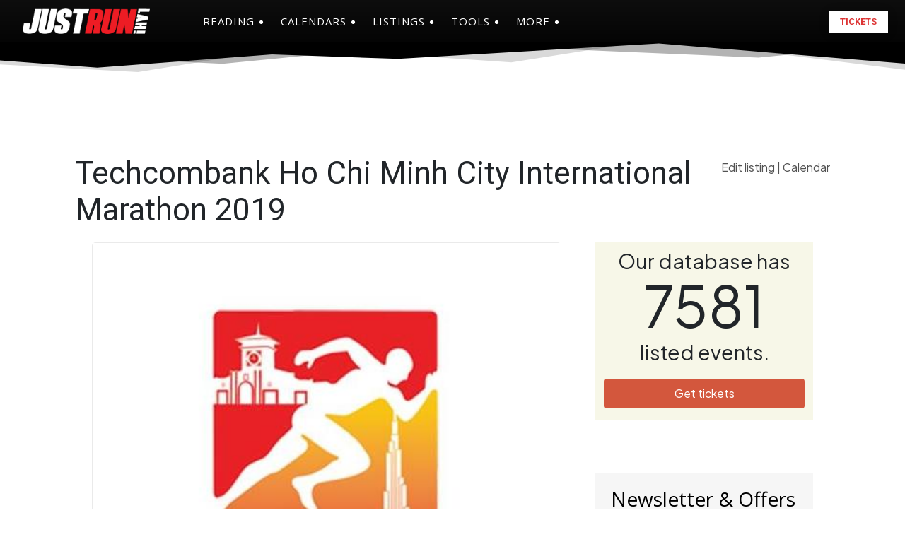

--- FILE ---
content_type: text/html; charset=utf-8
request_url: https://www.google.com/recaptcha/api2/aframe
body_size: 260
content:
<!DOCTYPE HTML><html><head><meta http-equiv="content-type" content="text/html; charset=UTF-8"></head><body><script nonce="jOB_W-qLRQNjpgoaYcmSYQ">/** Anti-fraud and anti-abuse applications only. See google.com/recaptcha */ try{var clients={'sodar':'https://pagead2.googlesyndication.com/pagead/sodar?'};window.addEventListener("message",function(a){try{if(a.source===window.parent){var b=JSON.parse(a.data);var c=clients[b['id']];if(c){var d=document.createElement('img');d.src=c+b['params']+'&rc='+(localStorage.getItem("rc::a")?sessionStorage.getItem("rc::b"):"");window.document.body.appendChild(d);sessionStorage.setItem("rc::e",parseInt(sessionStorage.getItem("rc::e")||0)+1);localStorage.setItem("rc::h",'1768711799858');}}}catch(b){}});window.parent.postMessage("_grecaptcha_ready", "*");}catch(b){}</script></body></html>